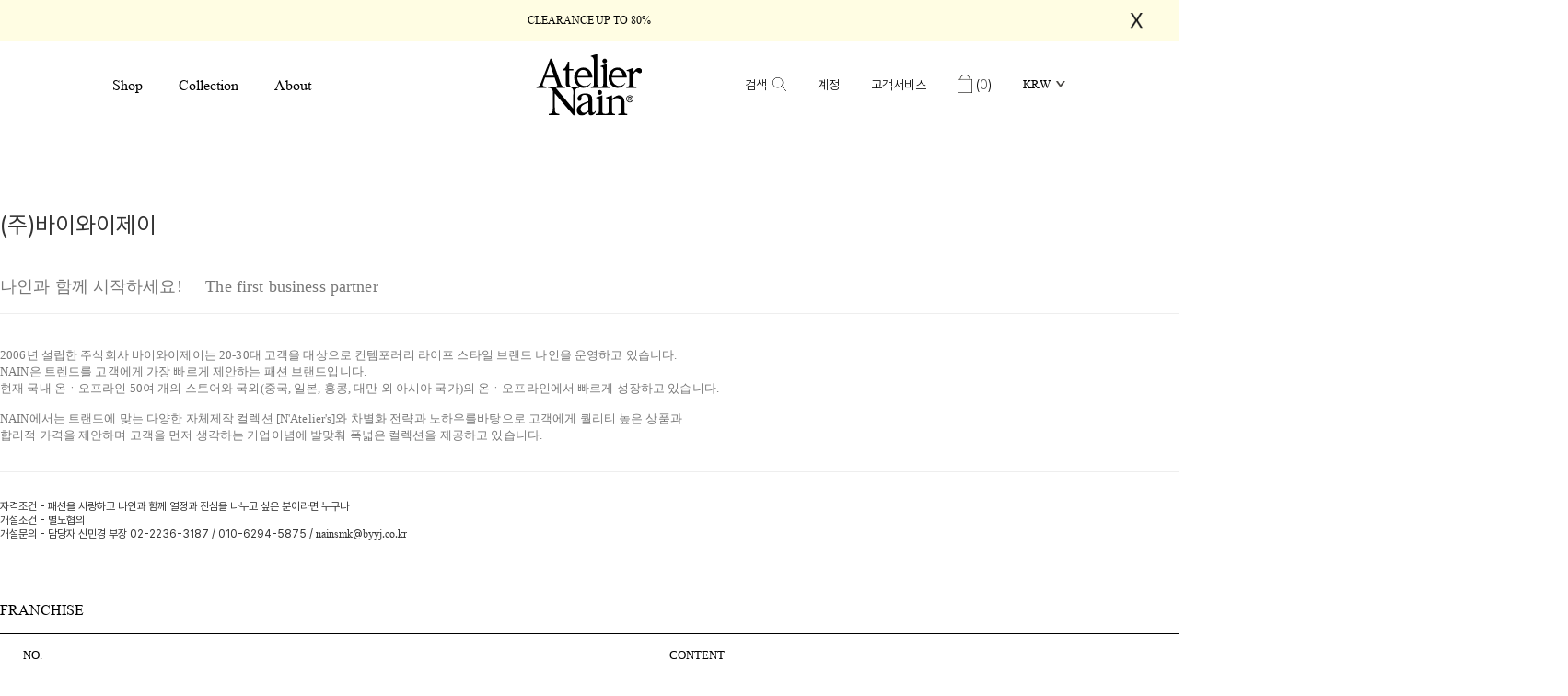

--- FILE ---
content_type: text/html; charset=EUC-KR
request_url: https://www.nain.co.kr/board/board.html?code=byyj1_board3&page=13&board_cate=
body_size: 18507
content:
<!DOCTYPE html PUBLIC "-//W3C//DTD HTML 4.01//EN" "http://www.w3.org/TR/html4/strict.dtd">
<html>
<head>
<meta http-equiv="CONTENT-TYPE" content="text/html;charset=EUC-KR">
<link rel="shortcut icon" href="/shopimages/byyj1/favicon.ico" type="image/x-icon">
<link rel="apple-touch-icon-precomposed" href="/shopimages/byyj1/mobile_web_icon.png" />
<meta name="referrer" content="no-referrer-when-downgrade" />
<meta name="description" content="FRANCHISE" />
<meta property="og:type" content="website" />
<meta property="og:title" content="Atelier Nain" />
<meta property="og:description" content="FRANCHISE" />
<meta property="og:image" content="https://www.nain.co.kr/shopimages/byyj1/all_og__20230714141615php59aZlP.jpg" />
<link rel="image_src" href="https://www.nain.co.kr/shopimages/byyj1/all_og__20230714141615php59aZlP.jpg" />
<meta property="og:url" content="https://www.nain.co.kr/board/board.html?code=byyj1_board3&page=13&board_cate=" />
<title>Atelier Nain</title>
<meta name="google-site-verification" content="uezKsc12Wb5usgRjvu_i_Hl2RGViuRjNkzAesgRkuMU" />
<meta name="naver-site-verification" content="5cf84fe678ba3c6bdfbda70f3f14f24360efb48c" />
<meta property="og:type" content="website">
<meta property="og:title" content="나인">
<meta property="og:description" content="당신의 매일을 위한 스타일, 감각적 패션의 새로운 기준, 나인 NAIN.">
<meta property="og:image" content="http://byyjweb.jpg3.kr/upload/logo/nain_logo_og.jpg">
<meta property="og:url" content="https://www.nain.co.kr/">
<meta name="p:domain_verify" content="96cc239c14195387e97d86e365899272"/>

<span itemscope="" itemtype="http://schema.org/Organization">
<link itemprop="url" href="http://www.nain.co.kr">
<a itemprop="sameAs" href="https://www.instagram.com/nain_official"></a>
<a itemprop="sameAs" href="http://smartstore.naver.com/mystore"></a>
</span>


<link type="text/css" rel="stylesheet" href="/shopimages/byyj1/template/work/34427/common.css?r=1768522368" /><!-- PXL Performace Data 추적용 Google Script start -->

<!-- Google Tag Manager -->
<script>(function(w,d,s,l,i){w[l]=w[l]||[];w[l].push({'gtm.start':
new Date().getTime(),event:'gtm.js'});var f=d.getElementsByTagName(s)[0],
j=d.createElement(s),dl=l!='dataLayer'?'&l='+l:'';j.async=true;j.src=
'https://www.googletagmanager.com/gtm.js?id='+i+dl;f.parentNode.insertBefore(j,f);
})(window,document,'script','dataLayer','GTM-TC2383C9');</script>
<!-- End Google Tag Manager -->

<!-- Google Tag Manager -->
<script>(function(w,d,s,l,i){w[l]=w[l]||[];w[l].push({'gtm.start':
new Date().getTime(),event:'gtm.js'});var f=d.getElementsByTagName(s)[0],
j=d.createElement(s),dl=l!='dataLayer'?'&l='+l:'';j.async=true;j.src=
'https://www.googletagmanager.com/gtm.js?id='+i+dl;f.parentNode.insertBefore(j,f);
})(window,document,'script','dataLayer','GTM-K48RQR3');</script>
<!-- End Google Tag Manager -->
<!-- PXL Performace Data 추적용 Google Script end -->


<link rel="canonical" href="https://www.nain.co.kr"/>
<meta content='당신의 매일을 위한 스타일, 감각적 패션의 새로운 기준, 나인 NAIN.' name='description'>


<script>
!function(f,b,e,v,n,t,s)
{if(f.fbq)return;n=f.fbq=function(){n.callMethod?
n.callMethod.apply(n,arguments):n.queue.push(arguments)};
if(!f._fbq)f._fbq=n;n.push=n;n.loaded=!0;n.version='2.0';
n.queue=[];t=b.createElement(e);t.async=!0;
t.src=v;s=b.getElementsByTagName(e)[0];
s.parentNode.insertBefore(t,s)}(window, document,'script',
'https://connect.facebook.net/en_US/fbevents.js');
fbq('init', '684953862710233');
fbq('track', 'PageView');
</script>
<noscript><img height="1" width="1" style="display:none"
src="https://www.facebook.com/tr?id=684953862710233&ev=PageView&noscript=1"
/></noscript>
<!-- Luks AD END-->


<!-- 22.10.26 Pixel -->
<!-- Global site tag (gtag.js) - Google Pixel: 758504320 -->
<script async src="https://www.googletagmanager.com/gtag/js?id=AW-758504320"></script>
<script>
  window.dataLayer = window.dataLayer || [];
  function gtag(){dataLayer.push(arguments);}
  gtag('js', new Date());
  gtag('config', 'AW-758504320');
</script>
<script>var d_b_g = 0;</script>
<!-- 22.10.26 script end -->

<!-- Google tag (gtag.js) -->
<script async src="https://www.googletagmanager.com/gtag/js?id=UA-126943133-1"></script>
<script>
  window.dataLayer = window.dataLayer || [];
  function gtag(){dataLayer.push(arguments);}
  gtag('js', new Date());

  gtag('config', 'UA-126943133-1');
</script>
<!-- Social Google Tag Manager -->
<script>(function(w,d,s,l,i){w[l]=w[l]||[];w[l].push({'gtm.start':
new Date().getTime(),event:'gtm.js'});var f=d.getElementsByTagName(s)[0],
j=d.createElement(s),dl=l!='dataLayer'?'&l='+l:'';j.async=true;j.src=
'https://www.googletagmanager.com/gtm.js?id='+i+dl;f.parentNode.insertBefore(j,f);
})(window,document,'script','dataLayer','GTM-N4V2GJ6');</script>
<!-- End Google Tag Manager -->

</head>
<script type="text/javascript" src="//wcs.naver.net/wcslog.js"></script>
<script type="text/javascript">
if (window.wcs) {
    if(!wcs_add) var wcs_add = {};
    wcs_add["wa"] = "s_36b10696e4f5";
    wcs.inflow('nain.co.kr');
    wcs_do();
}
</script>

<body>
<script type="text/javascript" src="/js/jquery-1.7.2.min.js"></script>    <script type="text/javascript" src="/shopimages/byyj1/netfunnel.js?20250101" charset="UTF-8"></script><script type="text/javascript" src="/js/lazyload.min.js"></script>
<script type="text/javascript">
function getCookiefss(name) {
    lims = document.cookie;
    var index = lims.indexOf(name + "=");
    if (index == -1) {
        return null;
    }
    index = lims.indexOf("=", index) + 1; // first character
    var endstr = lims.indexOf(';', index);
    if (endstr == -1) {
        endstr = lims.length; // last character
    }
    return unescape(lims.substring(index, endstr));
}
</script><script type="text/javascript">
var MOBILE_USE = '';
var DESIGN_VIEW = 'PC';
</script><script type="text/javascript" src="/js/flash.js"></script>
<script type="text/javascript" src="/js/neodesign/rightbanner.js"></script>
<script type="text/javascript" src="/js/bookmark.js"></script>
<style type="text/css">

.MS_search_word { }

</style>

<script type="text/javascript">

var pre_ORBAS = 'A';
var pre_min_amount = '1';
var pre_product_uid = '';
var pre_product_name = '';
var pre_product_price = '';
var pre_option_type = '';
var pre_option_display_type = '';
var pre_optionJsonData = '';
var IS_LOGIN = 'false';
var is_bulk = 'N';
var bulk_arr_info = [];
var pre_min_add_amount = '1';
var pre_max_amount = '100000';

    var is_unify_opt = '1' ? true : false; 
    var pre_baskethidden = 'A';

</script>

<link type="text/css" rel="stylesheet" href="/shopimages/byyj1/template/work/34427/board_list.byyj1_board3.css?t=202601160912" />
<div id='blk_scroll_wings'><script type='text/javascript' src='/html/shopRbanner.html?param1=1' ></script></div>
<div id='cherrypicker_scroll'></div>
<div id="wrap">
    
<link type="text/css" rel="stylesheet" href="/shopimages/byyj1/template/work/34427/header.1.css?t=202601160915" />
<link rel="stylesheet" type="text/css" href="https://cdn.jsdelivr.net/gh/orioncactus/pretendard/dist/web/static/pretendard.css" />


<!-- PXL Performace Data 추적용 Google Script start -->

<!-- Google Tag Manager (noscript) -->
<noscript><iframe src="https://www.googletagmanager.com/ns.html?id=GTM-TC2383C9"
height="0" width="0" style="display:none;visibility:hidden"></iframe></noscript>
<!-- End Google Tag Manager (noscript) -->

<!-- Google Tag Manager (noscript) -->
<noscript><iframe src="https://www.googletagmanager.com/ns.html?id=GTM-K48RQR3"
height="0" width="0" style="display:none;visibility:hidden"></iframe></noscript>
<!-- End Google Tag Manager (noscript) -->
<!-- PXL Performace Data 추적용 Google Script end -->

<style type="text/css">#MS_shopping_tab { bottom: 0; position: fixed; _position: absolute; text-align: center; width:100%; z-index: 10000; } </style>
<div id="MS_shopping_tab">
<script type="text/javascript" src="/html/shopping_tab.inc.html?code=byyj1_board3&page=13&board_cate=&request_uri=%2Fboard%2Fboard.html%3Fcode%3Dbyyj1_board3%26page%3D13%26board_cate%3D"></script>
</div>

<!-- Uneedcomms Keepgrow Script -->
<div id="kg-service-data" data-member="" style="display:none !important"></div>
<script id="kg-service-init" data-hosting="makeshop" src="//storage.keepgrow.com/admin/keepgrow-service/keepgrow-service_be1b2e53-09dc-4709-86da-49d60608c2c5.js"></script>
<!-- Uneedcomms Keepgrow Script -->

<!-- Social Google Tag Manager (noscript) -->
<noscript><iframe src="https://www.googletagmanager.com/ns.html?id=GTM-N4V2GJ6"
height="0" width="0" style="display:none;visibility:hidden"></iframe></noscript>
<!-- End Google Tag Manager (noscript) -->


<script type="text/javascript" src="/design/byyj1/0779adela/js/jquery.bPopup.js"></script>
<script type="text/javascript" src="/design/byyj1/0779adela/js/swiper.min.js"></script>
<link rel="stylesheet" href="/design/byyj1/0779adela/css/swiper.min.css">

<meta name="p:domain_verify" content="96cc239c14195387e97d86e365899272"/>



<div id="header">




    <!-- 상단 영역 : 최상단 배너 -->
     <div class="mh_top_ban">
         <a href="/shop/shopbrand.html?type=N&xcode=043&mcode=001&gf_ref=Yz1RNlh3S2k="><div class="ban_con">CLEARANCE UP TO 80%</div></a>
         <img class="top_ban_close" src="/design/byyj1/makeshop/pc/ban_close_btn.svg" />
      </div> 
    
    
    
    

    <!-- 상단 영역 : fixed -->
    <div id="comment_top" class="move">
        <!-- 상단 영역 : 로고 & 카테고리 & 메뉴 -->
        <div class="mh_sec01 cboth">
            <div class="inner">
<img id="close-btn" src="/design/byyj1/makeshop/pc/close-icon.png">


                <!-- 상단 로고 수정하는 곳 -->
                                <!--<div class="menu-icon"><a href="#none" onclick="openNav()"><img
                            src="/design/byyj1/makeshop/pc/menu-icon.png"></a></div>-->
                <div class="top_logo"><a href="/index.html?page_id=2"><img src="/design/byyj1/makeshop/pc/nain_new_logo.svg"></a></div>

                <ul class="category-box">
                    <li class="shop_open"><a>Shop</a></li>
                    <li><a href="/board/board.html?code=byyj1_image6&page=1&type=v&board_cate=&num1=999953&num2=00000&number=19&lock=N">Collection</a></li>
                    <!--<li><a href="/shop/shopbrand.html?xcode=085&type=Y">BEST</a></li>-->
                    <li><a href="/shop/page.html?id=4">About</a></li>
                </ul>
      


                <!-- 상단 우측 메뉴 -->
                <div class="right_menu">

                    

                    <ul class="top_ico_menu">
                        <!-- 상단 : 검색 버튼 -->
                        <li class="btn_search"><a href="#none">검색<img src="/design/byyj1/makeshop/pc/header_search_icon02.svg"></a>
                        </li>

                        <!-- 상단 : 마이페이지 버튼 -->
                        <li class="btn_my">
                            <a>계정</a>
                            <div class="right_menu_side">
                                <div class="side_inner">
                                    <ul>
                                                                                <li><a href="/shop/member.html?type=login">로그인</a></li>
                                        <li><a href="/shop/idinfo.html">회원가입</a></li>
                                        <li><a href="/shop/mypage.html?mypage_type=myorder">주문조회</a></li>
                                        <li><a href="/shop/mypage.html?mypage_type=mywishlist">관심상품</a></li>
                                                                            </ul>
                                </div>
                            </div>
                        </li><!-- //btn_my -->
                        <li>
                            <a>고객서비스</a>
                            <div class="right_menu_side">
                                <div class="side_inner">
                                    <div class="customer_txt">
                                        <h1>CUSTOMER CENTER</h1>
                                        <p class="number">1544-7729</p>
                                        <p class="date">MON-FRI<br>
                                        10:00 - 17:00</p>
                                    </div>
                                    <ul>
                                        <li style="margin-bottom:12px;"><a href="/board/board.html?code=byyj1_image3&board_cate=82">이벤트</a></li>
                                        <li style="margin-bottom:30px;"><a href="/board/board.html?code=byyj1_board18">공지사항</a></li>
                                        <li style="margin-bottom:12px;"><a href="/shop/faq.html">FAQ</a></li>
                                        <li style="margin-bottom:12px;"><a href="/board/board.html?code=byyj1">Q&A</a></li>
                                        <li style="margin-bottom:30px;"><a href="/shop/page.html?id=1">멤버쉽 혜택</a></li>
                                        <li><a href="/shop/page.html?id=2#guide4">교환/반품 안내</a></li>
                                    </ul>
                                </div>
                            </div>
                        </li>
                        <!-- 상단 : 장바구니 버튼 -->
                        <li class="btn_cart"><a href="/shop/basket.html">                                    
                                <img style="margin-top:-4px; margin-right:4px;" src="/design/byyj1/makeshop/pc/header_cart_icon.svg"><div class="basket_quan_div">(<span id="user_basket_quantity" class="user_basket_quantity"></span>)</div></a></li>

                            <li class="kr-lang">
                                <a style="font-size:13px;" href="#none">KRW<img src="/design/byyj1/makeshop/pc/lang_v.svg"></a>
                                <div class="right_menu_side">
                                <div class="side_inner">
                                    <ul>
                                        <li><a href="http://www.nain.co.kr/"><span>KRW</span>KOREA</a></li>
                                        <li><a href="http://en.nain.co.kr/" target="_blank"><span>USD</span>UNITED STATES</a></li>
                                        <!--<li><a href="http://cn.nain.co.kr/" target="_blank"><span>CNY</span>CHINA</a></li>
                                        <li><a href="http://hk.nain.co.kr/" target="_blank"><span>HKD</span>HONG KONG</a></li>
                                        <li><a href="http://tw.nain.co.kr/" target="_blank"><span>TWD</span>TAIWAN</a></li>-->
                                        <li><a href="http://jp.nain.co.kr/" target="_blank"><span>JPY</span>JAPAN</a></li>
                                    </ul>
                                </div>
                            </div>
                            </li>

                        




                    </ul><!-- //top_ico_menu -->
                </div><!-- //right_menu -->
              
            </div><!-- //inner -->
        </div><!-- //mh_sec01 -->
    </div><!-- //comment_top -->
</div><!-- //header -->



<!-- 상단 영역 : 검색창 -->
<div id="quick_search">
    <div class="quick_searchClose"><img src="/design/byyj1/0779adela/btn_close.png" class="rotate"></div>
    <div class="search_area">
        <div class="search">
            <form action="/shop/shopbrand.html" method="post" name="search">            <fieldset>
                <legend>상품 검색 폼</legend>
                <a href="javascript:prev_search();search_submit();"><img src="/design/byyj1/0779adela/top_search.png"
                        class="search_btn"></a>
                <input name="search" onkeydown="CheckKey_search();" value=""  class="MS_search_word" />            </fieldset>
            </form>        </div>
    </div><!-- //search_area -->
</div><!-- //quick_search -->




<!-- 상단 영역 : 슬라이드 메뉴 -->
<div id="mySidenav" class="ms_sec01 shop_menu">
    <!-- 슬라이드 메뉴 닫기버튼 -->
    
    <div class="inner">
        <div class="quick_cate">
            <!-- 슬라이드 메뉴 로고 수정하는 곳 -->

            <ul>  
            
                <li><b><a style="color:#B70000; font-weight:bold" href="/shop/shopbrand.html?type=N&xcode=043&mcode=001&gf_ref=Yz0wckpRSkc=">CLEARANCE</a></b></li>     
                <li><a href="/shop/shopbrand.html?xcode=087&type=Y&gf_ref=Yz1nWXdkODc=">25 F/W COLLECTION</a></li>
                <li><a href="/shop/shopbrand.html?xcode=086&type=Y&gf_ref=Yz16NjMyV04=">25 F/W ESSENTIAL COLLECTION</a></li>
                <li style="margin-bottom:40px;"><a href="/shop/shopbrand.html?xcode=229&type=Y&gf_ref=Yz11VjJnTkI=">HOLIDAY</a></li>

   
                <li><a href="/shop/shopbrand.html?xcode=099&type=Y&gf_ref=Yz1HbjlSRFI=">THE CASHMERE</a></li>
                <li><a href="/shop/shopbrand.html?xcode=258&type=Y&gf_ref=Yz16ZzNhUTI=">THE PLEATS</a></li>                        
           <!-- <li><a style="color:#b76020;" href="/shop/shopbrand.html?xcode=115&type=Y&gf_ref=Yz1PQUxsclE=">WINTER EARLY BIRD</a></li> -->


           <!-- <li style="margin-bottom: 40px;"><a href="/shop/shopbrand.html?xcode=034&type=Y&gf_ref=Yz1WMXdmbkk=">23 SUMMER</a></li> -->
           <!-- <li style="padding-left:10px;margin-bottom: 13px;"><a style="font-family:'Pretendard'!important;" href="/shop/shopbrand.html?xcode=209&type=Y&gf_ref=Yz1PMXBRQnY=">RESORT COLLECTION</a></li> -->
           <!-- <li style="padding-left:10px;margin-bottom: 40px;"><a style="font-family:'Pretendard'!important;" href="/shop/shopbrand.html?xcode=187&type=Y">CAPSULE COLLECTION</a></li> -->
           
           
                <li style="margin-top: 40px;"><a href="/shop/shopbrand.html?xcode=166&type=Y">NEW</a></li>
                <li><a href="/shop/shopbrand.html?xcode=085&type=Y">BEST</a></li>              
                <li style="margin-bottom: 40px;"><a href="/shop/shopbrand.html?xcode=074&type=Y">아틀리에 나인 굿즈</a></li>        
           <!-- <li><a href="/shop/shopbrand.html?xcode=260&type=Y&gf_ref=Yz1RajV6eWQ=">RAINY DAY</a></li> -->
           <!-- <li><a href="/shop/shopbrand.html?xcode=145&type=Y">인플루언서's PICK</a></li> -->

                
                
                <li style="margin-bottom: 14px;"><a href="/shop/shopbrand.html?xcode=021&type=Y">아우터</a></li>
                <li style="margin-bottom: 14px;"><a href="/shop/shopbrand.html?xcode=173&type=Y">셔츠/블라우스</a></li>
                <li style="margin-bottom: 14px;"><a href="/shop/shopbrand.html?xcode=025&type=Y">스커트</a></li>
                <li style="margin-bottom: 14px;"><a href="/shop/shopbrand.html?xcode=172&type=Y">팬츠</a></li>
                <li style="margin-bottom: 14px;"><a href="/shop/shopbrand.html?xcode=176&type=Y">데님</a></li>
                <li style="margin-bottom: 14px;"><a href="/shop/shopbrand.html?xcode=130&type=P">셋업</a></li>
                <li style="margin-bottom: 14px;"><a href="/shop/shopbrand.html?xcode=223&type=Y">티셔츠</a></li>
                <li style="margin-bottom: 14px;"><a href="/shop/shopbrand.html?xcode=175&type=Y">니트/가디건</a></li>
                <li style="margin-bottom: 14px;"><a href="/shop/shopbrand.html?xcode=022&type=Y">드레스</a></li>
                <li style="margin-bottom: 14px;"><a href="/shop/shopbrand.html?xcode=208&type=Y">가방/슈즈</a></li>
           <!-- <li style="margin-bottom: 14px;"><a href="/shop/shopbrand.html?xcode=178&type=Y">주얼리</a></li> -->
                <li style="margin-bottom: 14px;"><a href="/shop/shopbrand.html?xcode=032&type=Y">액세서리</a></li>
                <li style="margin-bottom: 14px;"><a href="/shop/shopbrand.html?xcode=195&type=Y">라이프 스타일</a></li>
                <li style="margin-bottom: 40px;"><a href="/shop/shopbrand.html?xcode=157&type=Y">SWIMWEAR</a></li>
           <!-- <li><a style="font-family:'Pretendard'!important; color:#B70000;" href="/shop/shopbrand.html?xcode=041&type=Y&gf_ref=Yz1DOUdMeXY=">SALE</a></li> -->
           <!-- <li style="margin-bottom: 40px;"><a href="/shop/shopbrand.html?xcode=035&type=Y&gf_ref=Yz1tUGNOOVQ=">OUTLET</a></li> --> 
           <!-- <li style="margin-bottom: 40px;"><a href="/shop/shopbrand.html?xcode=260&type=Y&gf_ref=Yz1mWkdnWVE=">Rainy day</a></li> -->
 

                <li style="margin-bottom: 14px;"><a href="/board/board.html?code=byyj1_board15">매장안내</a></li>
            </ul>
        </div><!-- //quick_cate -->
        
        <div style="display:none!important;" class="btn_lang">
            <li class="kr-lang">
            <a href="http://www.nain.co.kr/"><span>KRW</span>대한민국<img src="/design/byyj1/makeshop/pc/lang_v.svg"></a>
                <ul class="toggle-lang">
                <a href="http://jp.nain.co.kr/" target="_blank"><span>JPY</span>日本</a>
                <a href="http://cn.nain.co.kr/" target="_blank"><span>CNY</span>中國</a>
                </ul>
            </li>
        </div>
        
    </div><!-- //inner -->
    
    
    
</div><!-- //ms_sec01 -->



<!--<div id="mySidenav" class="ms_sec01 collection_menu">
  
    
    <div class="inner">
        <div class="quick_cate">
     

            <ul>                
                <li><a href="/shop/shopbrand.html?xcode=153&type=Y">22 SUMMER</a></li>
                <li><a href="">FROM.CLASSIC PREPPY</a></li>
                <li><a href="">VIVID GARDEN</a></li>
                <li><a href="/shop/shopbrand.html?xcode=250&type=Y&gf_ref=Yz1tT3g5YTQ=">23 SPRING</a></li>                
                <br>
                <li><a href="/board/board.html?code=byyj1_board14&board_cate=84">Making Film</a></li>
            </ul>
        </div>
    </div>
    
    
</div>-->


<!-- snap common script contact mail : support@snapvi.co.kr -->
<span id = 'solutiontype' style='display:none;'>makeshop</span>
<span id='sfsnapfit_store_id' style='display:none'>nain</span>
<div><input id="sf_draw_type" type="hidden" value="pc"><input id="sf_store_name" type = 'hidden' value = 'nain'></div>
 
<!-- snap common end -->









<script type="text/javascript" src="/shopimages/byyj1/template/work/34427/header.1.js?t=202601160915"></script>
        <div id="contentWrapper">
        <div id="contentWrap">
            
<link type="text/css" rel="stylesheet" href="/template_common/shop/basic_simple/menu.1.css?t=201711221039" />
             <div id="content">
                <div id="bbsData">
                    <div class="page-body">
                    
                    <div class="board_top">
                <dl>
                  <!--<dt><img src="/design/byyj1/images/franchise.gif" alt="바이와이제이 주식회사"></dt>-->
					<dt><font style="font-size: 25px" "font-weight: 800">(주)바이와이제이</font></dt><br><br>
					
					
                  <dd>
                    <font style="font-size: 18px" "font-weight: 400" "color: #222">나인과 함께 시작하세요! &nbsp; &nbsp; The first business partner</font><br><br>
					  
					 <p style="border-bottom: #eee 1px solid"></p><br><br>
					  
                    2006년 설립한 주식회사 바이와이제이는 20-30대 고객을 대상으로 컨템포러리 라이프 스타일 브랜드 나인을 운영하고 있습니다.<br>
                    NAIN은 트렌드를 고객에게 가장 빠르게 제안하는 패션 브랜드입니다.<br>
                    현재 국내 온ㆍ오프라인 50여 개의 스토어와 국외(중국, 일본, 홍콩, 대만 외 아시아 국가)의 온ㆍ오프라인에서 빠르게 성장하고 있습니다.
                  </dd>
                  <dd>
                    NAIN에서는 트랜드에 맞는 다양한 자체제작 컬렉션 [N'Atelier's]와 차별화 전략과 노하우를바탕으로 고객에게 퀄리티 높은 상품과<br>
                    합리적 가격을 제안하며 고객을 먼저 생각하는 기업이념에 발맞춰 폭넓은 컬렉션을 제공하고 있습니다.<br>
                  </dd>
                </dl><br>
						
						<p style="border-bottom: #eee 1px solid"></p><br><br>
                <ul class="apply">
                  <li>자격조건 - 패션을 사랑하고 나인과 함께 열정과 진심을 나누고 싶은 분이라면 누구나</li>
                  <li>개설조건 - 별도협의</li>
                  <li>개설문의 - 담당자 신민경 부장 02-2236-3187 / 010-6294-5875 / nainsmk@byyj.co.kr</li>
                </ul>
              </div>

                        <!-- 게시판 리스트 -->
                        <div class="bbs-hd">
                            <ul class="link">
                                                                                                <li class="last">
                                                                    <a href="board.html?code=byyj1_board18">NOTICE</a>
                                </li>
                                                                                                <li>
                                                                    <a href="board.html?code=byyj1_board17">크리마 (소셜리뷰)</a>
                                </li>
                                                                                                <li>
                                                                    <a href="board.html?code=byyj1_board16">[TEST] 매장 안내</a>
                                </li>
                                                                                                <li>
                                                                    <a href="board.html?code=byyj1_board15">매장 안내</a>
                                </li>
                                                                                                <li>
                                                                    <a href="board.html?code=byyj1_board14">MAKING FILM</a>
                                </li>
                                                                                                <li>
                                                                    <a href="board.html?code=byyj1">상품Q&A</a>
                                </li>
                                                                                                <li>
                                                                    <a href="board.html?code=byyj1_board5">VIP</a>
                                </li>
                                                                                                <li>
                                                                    <a href="board.html?code=byyj1_board13">Store 중국</a>
                                </li>
                                                                                                <li>
                                                                    <a href="board.html?code=byyj1_board12">Store 한국</a>
                                </li>
                                                                                                <li>
                                                                    <a href="board.html?code=byyj1_board11">수제화문의</a>
                                </li>
                                                                                                <li>
                                                                    <a href="board.html?code=byyj1_board10">해외배송문의</a>
                                </li>
                                                                                                <li>
                                                                    <a href="board.html?code=byyj1_board9">나눔문의</a>
                                </li>
                                                                                                <li>
                                                                    <a href="board.html?code=byyj1_board7">크리마</a>
                                </li>
                                                                                                <li>
                                                                    <a href="board.html?code=byyj1_board6">CRM전용게시판</a>
                                </li>
                                                                                                <li>
                                                                    <a href="board.html?code=byyj1_board4">제휴문의</a>
                                </li>
                                                                                                <li>
                                                                    <a href="board.html?code=byyj1_board3">FRANCHISE</a>
                                </li>
                                                                                                <li>
                                                                    <a href="board.html?code=byyj1_board2">CAREER</a>
                                </li>
                                                                                                <li>
                                                                    <a href="board.html?code=byyj1_image5">뉴스</a>
                                </li>
                                                                                                <li>
                                                                    <a href="board.html?code=byyj1_board1">오프라인 방문후기</a>
                                </li>
                                                                                                <li>
                                                                    <a href="board.html?code=byyj1_image4">Video</a>
                                </li>
                                                                                                <li>
                                                                    <a href="board.html?code=byyj1_image3">EVENT</a>
                                </li>
                                                                                                <li>
                                                                    <a href="board.html?code=byyj1_image2">MEDIA CHANNEL</a>
                                </li>
                                                                                                <li>
                                                                    <a href="board.html?code=byyj1_image6">LOOKBOOK</a>
                                </li>
                                                                                                <li>
                                                                    <a href="board.html?code=byyj1_image7">Trend Magazine</a>
                                </li>
                                                            </ul>
                        </div>
                        <!-- //게시판 리스트 -->
                        <div class="bbs-tit">
                            <h3>FRANCHISE</h3>
                            <div class="bbs-sch">
                            <form action="board.html" name="form1">
    <input type=hidden name=s_id value="">
    <input type=hidden name=code value="byyj1_board3">
    <input type=hidden name=page value=1>
    <input type=hidden name=type value=s>
    <input type=hidden name=board_cate value="">
    <input type=hidden name="review_type" value="" />
    <input type=hidden name=list_type value=><!-- .검색 폼시작 -->
                                <fieldset>
                                    <legend>게시판 검색 폼</legend>
                                    <label>
                                        <input type='radio' name='shname' value='ok' onclick='change(1);'  class="MS_input_checkbox" />                                        이름
                                    </label>
                                    <label>
                                        <input type='radio' name='ssubject' value='ok' onclick='change(2);' checked="checked"  class="MS_input_checkbox" />                                        제목
                                    </label>
                                    <label>
                                        <input type='radio' name='scontent' value='ok' onclick='change(3);'  class="MS_input_checkbox" />                                        내용
                                    </label>
                                                                        <span class="key-wrap">
                                        <input type='text' name='stext' value=''  class="MS_input_txt" />                                        <a href="javascript:document.form1.submit();"><img src="//image.makeshop.co.kr/makeshop/d3/basic_simple/bbs/btn_bbs_sch.gif" alt="검색" title="검색" /></a>
                                    </span>
                                </fieldset>
                            </form><!-- .검색 폼 끝 -->
                            </div><!-- .bbs-sch -->
                        </div>
                        
                        <!-- 게시판 목록 -->
                        <div class="bbs-table-list">
                            <table summary="No, content,Name,Data,Hits">
                                <caption>일반게시판 게시글</caption>
                                <colgroup>
                                    <col width="70" />
                                    <col width="35" />
                                                                        <col width="*" />
                                    <col width="110" />
                                    <col width="110" />
                                    <col width="75" />
                                </colgroup>
                                <thead>
                                    <tr>
                                        <th scope="col"><div class="tb-center">NO.</div></th>
                                        <th scope="col"><div class="tb-center">&nbsp;</div></th>
                                                                                <th scope="col"><div class="tb-center">CONTENT</div></th>
                                        <th scope="col"><div class="tb-center">NAME</div></th>
                                        <th scope="col"><div class="tb-center">DATE</div></th>
                                        <th scope="col"><div class="tb-center">HITS</div></th>
                                    </tr>
                                </thead>
                                <tbody>     
                                                                        <!--. 공지사항 리스트 끝! -->

                                    <!--. 게시글 리스트 시작(한페이지당 게시글 수) -->
                                    <tr>
                                        <td><div class="tb-center">209</div></td>
                                        <td><div class="tb-left"><img src = "/board/images/neo_lock.gif"/></div></td>
                                        <!-- .product image 관련 -->
                                                                                <td>
                                            <div class="tb-left">
                                                                                                <img src = "/board/images/neo_head.gif" style="padding-left: 00px;"/>
                                                                                                
                                                <!--. 스팸글 처리 -->
                                                    <a href="board.html?code=byyj1_board3&page=13&type=v&board_cate=&num1=999897&num2=00000&number=209&lock=Y">안녕하세요 문의드립니다.</a>
                                                                                                                                                                                                                                            </div>
                                        </td>
                                        <td>
                                            <div class="tb-center">
                                                                                                                                                    Shiny YooN                                                                                            </div>
                                        </td>
                                        <td><div class="tb-center">2015.05.23</div></td>
                                        <td><div class="tb-center">6</div></td>
                                    </tr>
                                    <!--. 게시글 리스트 시작(한페이지당 게시글 수) -->
                                    <tr>
                                        <td><div class="tb-center">208</div></td>
                                        <td><div class="tb-left"><img src = "/board/images/neo_lock.gif"/></div></td>
                                        <!-- .product image 관련 -->
                                                                                <td>
                                            <div class="tb-left">
                                                                                                <img src = "/board/images/neo_reply.gif" style="padding-left: 10px;"/>
                                                                                                
                                                <!--. 스팸글 처리 -->
                                                    <a href="board.html?code=byyj1_board3&page=13&type=v&board_cate=&num1=999897&num2=10000&number=208&lock=Y">안녕하세요 문의드립니다.</a>
                                                                                                                                                                                                                                            </div>
                                        </td>
                                        <td>
                                            <div class="tb-center">
                                                                                                                                                    NAIN                                                                                            </div>
                                        </td>
                                        <td><div class="tb-center">2015.05.27</div></td>
                                        <td><div class="tb-center">4</div></td>
                                    </tr>
                                    <!--. 게시글 리스트 시작(한페이지당 게시글 수) -->
                                    <tr>
                                        <td><div class="tb-center">207</div></td>
                                        <td><div class="tb-left"><img src = "/board/images/neo_lock.gif"/></div></td>
                                        <!-- .product image 관련 -->
                                                                                <td>
                                            <div class="tb-left">
                                                                                                <img src = "/board/images/neo_head.gif" style="padding-left: 00px;"/>
                                                                                                
                                                <!--. 스팸글 처리 -->
                                                    <a href="board.html?code=byyj1_board3&page=13&type=v&board_cate=&num1=999898&num2=00000&number=207&lock=Y">문의요:)</a>
                                                                                                                                                                                                                                            </div>
                                        </td>
                                        <td>
                                            <div class="tb-center">
                                                                                                                                                    라희                                                                                            </div>
                                        </td>
                                        <td><div class="tb-center">2015.05.13</div></td>
                                        <td><div class="tb-center">4</div></td>
                                    </tr>
                                    <!--. 게시글 리스트 시작(한페이지당 게시글 수) -->
                                    <tr>
                                        <td><div class="tb-center">206</div></td>
                                        <td><div class="tb-left"><img src = "/board/images/neo_lock.gif"/></div></td>
                                        <!-- .product image 관련 -->
                                                                                <td>
                                            <div class="tb-left">
                                                                                                <img src = "/board/images/neo_reply.gif" style="padding-left: 10px;"/>
                                                                                                
                                                <!--. 스팸글 처리 -->
                                                    <a href="board.html?code=byyj1_board3&page=13&type=v&board_cate=&num1=999898&num2=10000&number=206&lock=Y">문의요:)</a>
                                                                                                                                                                                                                                            </div>
                                        </td>
                                        <td>
                                            <div class="tb-center">
                                                                                                                                                    NAIN                                                                                            </div>
                                        </td>
                                        <td><div class="tb-center">2015.05.14</div></td>
                                        <td><div class="tb-center">3</div></td>
                                    </tr>
                                    <!--. 게시글 리스트 시작(한페이지당 게시글 수) -->
                                    <tr>
                                        <td><div class="tb-center">205</div></td>
                                        <td><div class="tb-left"><img src = "/board/images/neo_lock.gif"/></div></td>
                                        <!-- .product image 관련 -->
                                                                                <td>
                                            <div class="tb-left">
                                                                                                <img src = "/board/images/neo_head.gif" style="padding-left: 00px;"/>
                                                                                                
                                                <!--. 스팸글 처리 -->
                                                    <a href="board.html?code=byyj1_board3&page=13&type=v&board_cate=&num1=999899&num2=00000&number=205&lock=Y">초기자본금이 궁금해요</a>
                                                                                                                                                                                                                                            </div>
                                        </td>
                                        <td>
                                            <div class="tb-center">
                                                                                                                                                            <img src="/shopimages/byyj1/royalicon_RQ15.gif"/>
                                                                                                심은영                                                                                            </div>
                                        </td>
                                        <td><div class="tb-center">2015.05.07</div></td>
                                        <td><div class="tb-center">2</div></td>
                                    </tr>
                                    <!--. 게시글 리스트 시작(한페이지당 게시글 수) -->
                                    <tr>
                                        <td><div class="tb-center">204</div></td>
                                        <td><div class="tb-left"><img src = "/board/images/neo_lock.gif"/></div></td>
                                        <!-- .product image 관련 -->
                                                                                <td>
                                            <div class="tb-left">
                                                                                                <img src = "/board/images/neo_reply.gif" style="padding-left: 10px;"/>
                                                                                                
                                                <!--. 스팸글 처리 -->
                                                    <a href="board.html?code=byyj1_board3&page=13&type=v&board_cate=&num1=999899&num2=10000&number=204&lock=Y">초기자본금이 궁금해요</a>
                                                                                                                                                                                                                                            </div>
                                        </td>
                                        <td>
                                            <div class="tb-center">
                                                                                                                                                    NAIN                                                                                            </div>
                                        </td>
                                        <td><div class="tb-center">2015.05.12</div></td>
                                        <td><div class="tb-center">3</div></td>
                                    </tr>
                                    <!--. 게시글 리스트 시작(한페이지당 게시글 수) -->
                                    <tr>
                                        <td><div class="tb-center">203</div></td>
                                        <td><div class="tb-left"><img src = "/board/images/neo_lock.gif"/></div></td>
                                        <!-- .product image 관련 -->
                                                                                <td>
                                            <div class="tb-left">
                                                                                                <img src = "/board/images/neo_head.gif" style="padding-left: 00px;"/>
                                                                                                
                                                <!--. 스팸글 처리 -->
                                                    <a href="board.html?code=byyj1_board3&page=13&type=v&board_cate=&num1=999900&num2=00000&number=203&lock=Y">대리점개설문의</a>
                                                                                                                                                                                                                                            </div>
                                        </td>
                                        <td>
                                            <div class="tb-center">
                                                                                                                                                    김미순                                                                                            </div>
                                        </td>
                                        <td><div class="tb-center">2015.05.04</div></td>
                                        <td><div class="tb-center">7</div></td>
                                    </tr>
                                    <!--. 게시글 리스트 시작(한페이지당 게시글 수) -->
                                    <tr>
                                        <td><div class="tb-center">202</div></td>
                                        <td><div class="tb-left"><img src = "/board/images/neo_lock.gif"/></div></td>
                                        <!-- .product image 관련 -->
                                                                                <td>
                                            <div class="tb-left">
                                                                                                <img src = "/board/images/neo_reply.gif" style="padding-left: 10px;"/>
                                                                                                
                                                <!--. 스팸글 처리 -->
                                                    <a href="board.html?code=byyj1_board3&page=13&type=v&board_cate=&num1=999900&num2=10000&number=202&lock=Y">대리점개설문의</a>
                                                                                                                                                                                                                                            </div>
                                        </td>
                                        <td>
                                            <div class="tb-center">
                                                                                                                                                    NAIN                                                                                            </div>
                                        </td>
                                        <td><div class="tb-center">2015.05.06</div></td>
                                        <td><div class="tb-center">5</div></td>
                                    </tr>
                                    <!--. 게시글 리스트 시작(한페이지당 게시글 수) -->
                                    <tr>
                                        <td><div class="tb-center">201</div></td>
                                        <td><div class="tb-left"><img src = "/board/images/neo_lock.gif"/></div></td>
                                        <!-- .product image 관련 -->
                                                                                <td>
                                            <div class="tb-left">
                                                                                                    <div style = "font-size:12px;">* 아래 답변의 최초게시물을 게시자가 삭제하였습니다.</div>
                                                                                                <img src = "/board/images/neo_reply.gif" style="padding-left: 20px;"/>
                                                                                                
                                                <!--. 스팸글 처리 -->
                                                    <a href="board.html?code=byyj1_board3&page=13&type=v&board_cate=&num1=999900&num2=21000&number=201&lock=Y">대리점개설문의</a>
                                                                                                                                                                                                                                            </div>
                                        </td>
                                        <td>
                                            <div class="tb-center">
                                                                                                                                                    NAIN                                                                                            </div>
                                        </td>
                                        <td><div class="tb-center">2015.05.06</div></td>
                                        <td><div class="tb-center">4</div></td>
                                    </tr>
                                    <!--. 게시글 리스트 시작(한페이지당 게시글 수) -->
                                    <tr>
                                        <td><div class="tb-center">200</div></td>
                                        <td><div class="tb-left"><img src = "/board/images/neo_lock.gif"/></div></td>
                                        <!-- .product image 관련 -->
                                                                                <td>
                                            <div class="tb-left">
                                                                                                <img src = "/board/images/neo_head.gif" style="padding-left: 00px;"/>
                                                                                                
                                                <!--. 스팸글 처리 -->
                                                    <a href="board.html?code=byyj1_board3&page=13&type=v&board_cate=&num1=999901&num2=00000&number=200&lock=Y">대리점주 신청</a>
                                                                                                                                                                                                                                            </div>
                                        </td>
                                        <td>
                                            <div class="tb-center">
                                                                                                                                                    이미경                                                                                            </div>
                                        </td>
                                        <td><div class="tb-center">2015.04.21</div></td>
                                        <td><div class="tb-center">10</div></td>
                                    </tr>
                                    <!--. 게시글 리스트 끝 -->
                                </tbody>
                            </table>
                        </div>
                        <!-- //게시판 목록 -->
                        
                        <!-- 하단 페이징 & 버튼 -->
                        <div class="bbs-btm">
                            <div class="bbs-link"><a href="board.html?code=byyj1_board3&page=13&board_cate=&type=i" class="CSSbuttonWhite">WRITE</a></div>
                            <div class="bbs-paging">
                                <div class="paging">
                                                                            <a href="board.html?code=byyj1_board3&page=1&board_cate=#board_list_target" class="first">&lt;&lt;</a>
                                                                                                                <a href="board.html?code=byyj1_board3&page=1&board_cate=#board_list_target" class="prev">&lt;</a>
                                                                                                                                                                                                    <a href="board.html?code=byyj1_board3&page=11&board_cate=#board_list_target">11</a>
                                                                                                                                                                        <a href="board.html?code=byyj1_board3&page=12&board_cate=#board_list_target">12</a>
                                                                                                                                                                        <a href="board.html?code=byyj1_board3&page=13&board_cate=#board_list_target" class="now">13</a>
                                                                                                                                                                        <a href="board.html?code=byyj1_board3&page=14&board_cate=#board_list_target">14</a>
                                                                                                                                                                        <a href="board.html?code=byyj1_board3&page=15&board_cate=#board_list_target">15</a>
                                                                                                                                                                        <a href="board.html?code=byyj1_board3&page=16&board_cate=#board_list_target">16</a>
                                                                                                                                                                        <a href="board.html?code=byyj1_board3&page=17&board_cate=#board_list_target">17</a>
                                                                                                                                                                        <a href="board.html?code=byyj1_board3&page=18&board_cate=#board_list_target">18</a>
                                                                                                                                                                        <a href="board.html?code=byyj1_board3&page=19&board_cate=#board_list_target">19</a>
                                                                                                                                                                        <a href="board.html?code=byyj1_board3&page=20&board_cate=#board_list_target">20</a>
                                                                                                                                                                                                    <a href="board.html?code=byyj1_board3&page=21&board_cate=#board_list_target" class="next">&gt;</a>
                                                                                                                <a href="board.html?code=byyj1_board3&page=33&board_cate=#board_list_target" class="last">&gt;&gt;</a>
                                                                    </div>
                            </div>
                        </div>
                        <!-- //하단 페이징 & 버튼 -->
                    </div><!-- .page-body -->
                </div><!-- #bbsData -->
            </div><!-- #content -->
        </div><!-- #contentWrap -->
    </div><!-- #contentWrapper-->
    <hr />
    
<link type="text/css" rel="stylesheet" href="/shopimages/byyj1/template/work/34427/footer.1.css?t=202601160912" />
<script>






jQuery('.price').each(function(i){
             
                jQuery(this).find('.disc-price:contains("원")').hide();

});
jQuery('.prd-price').each(function(i){
             
                jQuery(this).find('.disc-price:contains("원")').hide();

});

jQuery(".info .color span").each(function(){
  
  if(jQuery(this).attr("title")==="화이트") {
      jQuery(this).css("border","1px solid #e3e3e3 ");
  }

});


jQuery(".info .color").each(function(){
  if(jQuery(this).find('span').length != 1) {
      jQuery(this).append('<em class="color_length">+' + (jQuery(this).find('span').length - 1) + '</em>');
  }

});


jQuery(function(){
    if(document.URL.indexOf('/shop/shopbrand.html') !== -1 || typeof main_ok !== 'undefined'){
        jQuery(".info .dsc").each(function(){
            jQuery(this).text(jQuery(this).text().replace(/\((.*)\)/,''));
        });
    }
});



</script>

<div class="footer">
    <div class="footer-cont01">
        <ul class = "footer-info01">
            <h3>CUSTOMER SERVICE</h3>
            <li>
                1544-7729            </li>
            <li>MON-FRI 10:00 - 17:00</li>
        </ul>
        <div class="footer_menu_list">
            <div class="footer_li">
                <h3>COMPANY INFO</h3>
                <ul>
                    <li><a href="/shop/page.html?id=5">개인정보처리방침</a></li>
                    <li><a href="http://nain.co.kr/shop/page.html?id=8">이용약관</a></li>
              <!--  <li><a href="/shop/page.html?id=3">채용정보</a></li> -->
                    <li><a href="/shop/page.html?id=4">브랜드 소개</a></li>
                    <li><a href="http://nain.co.kr/board/board.html?code=byyj1_board12">스토어</a></li>
              <!--  <li><a href="http://nain.co.kr/board/board.html?code=byyj1_board4">제휴</a></li> -->
                </ul>
            </div>
            <div class="footer_li notice_li">
                <h3><a href="/board/board.html?code=byyj1_board18">NOTICE</a></h3>
            </div>
            <div class="footer_li">
                <h3>SOCIAL MEDIA</h3>
                <ul class="sns_ul">
                    <li><a>INSTAGRAM</a></li>
                    <li><a href="https://instagram.com/nain_official" target ="_blank">OFFCIAL</a><a href="https://www.instagram.com/nain_live/" target ="_blank">LIVE</a><a href="https://www.instagram.com/stories/nain_japan/" target ="_blank">JAPAN</a></li>
                    <li><a href="https://www.facebook.com/nainkr"target="_blank">FACEBOOK</a></li>
                    <li><a href="https://www.youtube.com/channel/UCYE_2hp_6ABFxlEH2_g4LTQ"target="_blank">YOUTUBE</a></li>
                    <li style="display:none;"><a href="https://blog.naver.com/byyj-log" target="_blank">BLOG</a></li>
                </ul>
            </div>
        
        </div>

    </div>

    <div class ="footer-cont02">
            <ul class ="footer-info02">
                <li>법인명(상호) (주)바이와이제이 &nbsp;|&nbsp; 주소 서울 강남구 언주로81길 5  &nbsp;|&nbsp; 대표자(성명) 전혜진</li>
                <li>사업자등록번호 201-86-10124 <a style="font-family: 'Pretendard'!important; font-size: 12px; color: #000;" href="https://www.ftc.go.kr/bizCommPop.do?wrkr_no=2018610124&apv_perm_no=" target="_blank"> (사업자정보확인)</a> &nbsp;|&nbsp; 통신판매업신고 2015-서울강남-02934 </li>
                <li>개인정보보호책임자 전혜진 &nbsp;|&nbsp; E-MAIL: byyj_ateliernain@naver.com </li>
                <li style="margin-top: 15px;">고객님은  안전거래를 위해 현금 등으로 결제 시 저희 쇼핑몰에서 가입한 PG사의 구매안전서비스를 이용하실 수 있습니다.<br><a style="font-family: 'Pretendard'!important; font-size: 12px; color: #000;" href="http://admin.kcp.co.kr/Modules/escrow/kcp_pop.jsp?site_cd=WS04B" target="_blank">(KCP에스크로 서비스 가입 사실 확인)</a></li>
                <li>(C) 2023 <span>NAIN</span> ALL RIGHTS RESERVED. DESIGNED & HOSTED BY <span>MAKESHOP.</span></li>
            </ul>      
          
        </div>
</div>

<!-- cre.ma / init 스크립트 (PC) / 스크립트를 수정할 경우 연락주세요 (support@cre.ma) -->
<script>(function(i,s,o,g,r,a,m){if(s.getElementById(g)){return};a=s.createElement(o),m=s.getElementsByTagName(o)[0];a.id=g;a.async=1;a.src=r;m.parentNode.insertBefore(a,m)})(window,document,'script','crema-jssdk','//widgets.cre.ma/naingirl.com/init.js');</script>


<script>


//상품 썸네일 위시리스트 추가기능

   
  jQuery(".wish").click(function(e) {
            alert("로그인 후 사용하여 주세요.");
      location.href ="http://www.nain.co.kr/shop/member.html?type=mynewmain";
        });
</script>

<!-- Enliple Tracker Start -->
<script type="text/javascript">
		(function(a,g,e,n,t){a.enp=a.enp||function(){(a.enp.q=a.enp.q||[]).push(arguments)};n=g.createElement(e);n.async=!0;n.defer=!0;n.src="https://cdn.megadata.co.kr/dist/prod/enp_tracker_makeshop_d4.min.js";t=g.getElementsByTagName(e)[0];t.parentNode.insertBefore(n,t)})(window,document,"script");
    enp('create', 'common', 'naingirl', { device: 'W' });    
    enp('send', 'common', 'naingirl');
</script>
<!-- Enliple Tracker End -->



<meta name="p:domain_verify" content="96cc239c14195387e97d86e365899272"/>

<script type="text/javascript" src="/shopimages/byyj1/template/work/34427/footer.1.js?t=202601160912"></script>
</div><!-- #wrap -->
<iframe id="loginiframe" name="loginiframe" style="display: none;" frameborder="no" scrolling="no"></iframe>

<div id='MK_basketpage' name='MK_basketpage' style='position:absolute; visibility: hidden;'></div>

<script type="text/javascript" src="/js/neodesign/detailpage.js?ver=1764048626"></script>

<script type="text/javascript">

        (function ($) {
            $.ajax({
                type: 'POST',
                dataType: 'json',
                url: '/html/user_basket_quantity.html',
                data :{ 'IS_UNIFY_OPT': "true" }, 
                success: function(res) {                                                                                        
                    var _user_basket_quantity = res.user_basket_quantity || 0;
                    $('.user_basket_quantity').html(_user_basket_quantity); 
                },
                error : function(error) {
                    var _user_basket_quantity = 0;
                    $('.user_basket_quantity').html(_user_basket_quantity); 
                }
            });
        })(jQuery);

var _advertise = 'CLEARANCE UP TO 80%';

function set_advertise_print() {
    var _search = '';
    if (document.getElementsByName('mutisearch').length > 0) {
        var _search = document.getElementsByName('mutisearch');
    } else if (document.getElementsByName('s').length > 0) {
        var _search = document.getElementsByName('s');
    } else if (document.getElementsByName('search').length > 0) {
        var _search = document.getElementsByName('search');
    }
    for (var i = 0; i < _search.length; i++) {
        if (_search[i].tagName.toLowerCase() == 'input' && _advertise.length > 0 && _search[i].type == 'text') {
            _search[i].value = _advertise;
            return false;
        }
    }
}

function input_search_focus_in() {
    // 검색 인풋 박스 안으로 포커스 이동시 멈춰버리기 위함
    var _search_input = '';
    if (document.getElementsByName('mutisearch').length > 0) {
        var _search_input = document.getElementsByName('mutisearch');
    } else if (document.getElementsByName('s').length > 0) {
        var _search_input = document.getElementsByName('s');
    } else if (document.getElementsByName('search').length > 0) {
        var _search_input = document.getElementsByName('search');
    }
    for (var i = 0; i < _search_input.length; i++) {
        if (_search_input[i].tagName.toLowerCase() == 'input') {
            if (_search_input[i].name == 's') {
                _search_input[i].onclick = function() {
                    this.value = '';
                };
            } else {
                _search_input[i].onfocus = function() {
                    this.value = '';
                };
            }
        }
    }
}

if (window.addEventListener) {
    window.addEventListener('load', function() {
        set_advertise_print();
        input_search_focus_in();
    }, false);
} else if (document.addEventListener) {
    document.addEventListener('load', function() {
        set_advertise_print();
        input_search_focus_in();
    }, false);
} else if (window.attachEvent) {
    window.attachEvent('onload', function() {
        set_advertise_print();
        input_search_focus_in();
    });
}

                    if (typeof prev_search == 'undefined') {
                        function prev_search() {
                            var encdata = jQuery('input[name="search"]', jQuery('form[name="search"]')).val().replace(/%/g, encodeURIComponent('%'));
                            document.search.action = '/shop/shopbrand.html?search=' + decodeURIComponent(encdata) + '&refer=' + window.location.protocol;
                        }
                    }function CheckKey_search() {
    key = event.keyCode;
    if (key == 13) {
        prev_search();
        document.search.submit();
    }
}

function search_submit() {
    var oj = document.search;
    if (oj.getAttribute('search') != 'null') {
        var reg = /\s{2}/g;
        oj.search.value = oj.search.value.replace(reg, '');
        oj.submit();
    }
}

function topnotice(temp, temp2) {
    window.open("/html/notice.html?date=" + temp + "&db=" + temp2, "", "width=450,height=450,scrollbars=yes");
}
function notice() {
    window.open("/html/notice.html?mode=list", "", "width=450,height=450,scrollbars=yes");
}

function upalert() {
   alert('파일첨부 버튼을 클릭하세요');
   document.form1.subject.focus();
}
function clear_content() {
    // 말머리 값 체크
    if(document.form1.subhead.value == '선택') {
        alert('말머리를 선택하세요.');
        jQuery('#subhead').focus();
        return;
    }
    // 안내글 자동삭제 체크
                return;
}

function change(idx) {
    onoff = new Array(document.form1.shname, document.form1.ssubject, document.form1.scontent, document.form1.sbrand, document.form1.sgid, document.form1.saddinfo);

    for (var i = 0; i < onoff.length; i++) {
        if (typeof onoff[i] != 'undefined') {
            if ((i + 1) == idx) {
                onoff[i].checked = true;
            } else {
                onoff[i].checked = false;
            }
        }
    }
}



</script>
    <style type="text/css">
        .setPopupStyle { height:100%; min-height:100%; overflow:hidden !important; touch-action:none; }
    </style>
    <script src="/js/referer_cookie.js"></script>
    <script>
        window.addEventListener('load', function() {
            var referer_cookie = new RefererCookie();
            referer_cookie.addService(new EnuriBrandStoreCookie());
            referer_cookie.handler();
        });
    </script><script type="text/javascript">
if (typeof getCookie == 'undefined') {
    function getCookie(cookie_name) {
        var cookie = document.cookie;
        if (cookie.length > 0) {
            start_pos = cookie.indexOf(cookie_name);
            if (start_pos != -1) {
                start_pos += cookie_name.length;
                end_pos = cookie.indexOf(';', start_pos);
                if (end_pos == -1) {
                    end_pos = cookie.length;
                }
                return unescape(cookie.substring(start_pos + 1, end_pos));
            } else {
                return false;
            }
        } else {
            return false;
        }
    }
}
if (typeof setCookie == 'undefined') {
    function setCookie(cookie_name, cookie_value, expire_date, domain) {
        var today = new Date();
        var expire = new Date();
        expire.setTime(today.getTime() + 3600000 * 24 * expire_date);
        cookies = cookie_name + '=' + escape(cookie_value) + '; path=/;';

        if (domain != undefined) {
            cookies += 'domain=' + domain +  ';';
        }  else if (document.domain.match('www.') != null) {
            cookies += 'domain=' + document.domain.substr(3) + ';';
        }
        if (expire_date != 0) cookies += 'expires=' + expire.toGMTString();
        document.cookie = cookies;
    }
}



function MSLOG_loadJavascript(url) {
    var head= document.getElementsByTagName('head')[0];
    var script= document.createElement('script');
    script.type= 'text/javascript';
    var loaded = false;
    script.onreadystatechange= function () {
        if (this.readyState == 'loaded' || this.readyState == 'complete')
        { if (loaded) { return; } loaded = true; }
    }
    script.src = url;
    head.appendChild(script);
}
var MSLOG_charset = "EUC-KR";
var MSLOG_server  = "/log/log30";
var MSLOG_code = "byyj1";
var MSLOG_var = "V1ZSdmVrOXVkSHBQYWtWNlQybEtkbU50VW14amJEbHlXbGhzTTJJelNtdEphblJQVHpOTk5rNXFiMmxqYlZadFpGaEtjMGxxZEU5UE0wMDJUbFJ2YVdSSE9XdFpXR3RwVHpOTk5rMUViMmxKYW5RNQ==";

//파워앱에서만 사용
try {
    var LOGAPP_var = "";
    var LOGAPP_is  = "N";
    if (LOGAPP_is == "Y" && LOGAPP_var != "") {
        var varUA = navigator.userAgent.toLowerCase(); //userAgent 값 얻기
        if (varUA.match('android') != null) { 
            //안드로이드 일때 처리
            window.android.basket_call(LOGAPP_var);
        } else if (varUA.indexOf("iphone")>-1||varUA.indexOf("ipad")>-1||varUA.indexOf("ipod")>-1) { 
            //IOS 일때 처리
            var messageToPost = {LOGAPP_var: LOGAPP_var};
            window.webkit.messageHandlers.basket_call.postMessage(messageToPost);
        } else {
            //아이폰, 안드로이드 외 처리
        }
    }
} catch(e) {}
//파워앱에서만 사용 END

if (document.charset) MSLOG_charset = document.charset.toLowerCase();
if (document.characterSet) MSLOG_charset = document.characterSet.toLowerCase();  //firefox;
MSLOG_loadJavascript(MSLOG_server + "/js/mslog.js?r=" + Math.random());


</script>
<script type="text/javascript" src="/js/cookie.js"></script>
<script type="text/javascript">
function __mk_open(url, name, option) {
    window.open(url, name, option);
    //return false;
}

function action_invalidity() {
    return false;
}
</script>
<script type="text/javascript"></script><script type="text/javascript"></script><script type="text/javascript" src="//dynamic.criteo.com/js/ld/ld.js?a=3926" async="true"></script>

</script>

<!-- Facebook Pixel Code -->
<script>
!function(f,b,e,v,n,t,s){if(f.fbq)return;n=f.fbq=function(){n.callMethod?
    n.callMethod.apply(n,arguments):n.queue.push(arguments)};if(!f._fbq)f._fbq=n;
n.push=n;n.loaded=!0;n.version='2.0';n.agent='plmakeshop-kr';n.queue=[];t=b.createElement(e);t.async=!0;
t.src=v;s=b.getElementsByTagName(e)[0];s.parentNode.insertBefore(t,s)}(window,
        document,'script','//connect.facebook.net/en_US/fbevents.js');
    fbq('init', '354792074855941', {external_id: '0442c0fd9751fcd2b68cf8cdbb89fcd65507d8f3f5461bcb267a241c135519cb'}, {'agent':'plmakeshop-kr'});
    fbq('track', 'PageView', {}, {eventID: 'MS_byyj1_pageview_20260116110633_405016204'});</script>
<!-- End Facebook Pixel Code -->

<!-- Kakao Pixel Code -->
<script type="text/javascript" charset="UTF-8" src="//t1.daumcdn.net/kas/static/kp.js"></script>
<script type="text/javascript">
kakaoPixel.setServiceOrigin('20003');
kakaoPixel('7287779853170198623').pageView();
if (document.querySelector('.npay_btn_zzim')) {
    document.querySelector('.npay_btn_zzim').addEventListener('click', function(e) {
        e.preventDefault();
    })
}
if (document.querySelector('.npay_btn_pay')) {
    document.querySelector('.npay_btn_pay').addEventListener('click', function(e) {
        e.preventDefault();
    })
}

</script><!-- End Kakao Pixel Code -->
<!-- Start TikTok Pixel Script -->
<script>!function (w, d, t) {w.TiktokAnalyticsObject=t;var ttq=w[t]=w[t]||[];ttq.methods=["page","track","identify","instances","debug","on","off","once","ready","alias","group","enableCookie","disableCookie"],ttq.setAndDefer=function(t,e){t[e]=function(){t.push([e].concat(Array.prototype.slice.call(arguments,0)))}};for(var i=0;i<ttq.methods.length;i++)ttq.setAndDefer(ttq,ttq.methods[i]);ttq.instance=function(t){for(var e=ttq._i[t]||[],n=0;n<ttq.methods.length;n++)ttq.setAndDefer(e,ttq.methods[n]);return e},ttq.load=function(e,n){var i="https://analytics.tiktok.com/i18n/pixel/events.js";ttq._i=ttq._i||{},ttq._i[e]=[],ttq._i[e]._u=i,ttq._t=ttq._t||{},ttq._t[e]=+new Date,ttq._o=ttq._o||{},ttq._o[e]=n||{};var o=document.createElement("script");o.type="text/javascript",o.async=!0,o.src=i+"?sdkid="+e+"&lib="+t;var a=document.getElementsByTagName("script")[0];a.parentNode.insertBefore(o,a)};ttq.load("CLIPGPJC77UCAMOVOE0G");ttq.page();}(window, document, "ttq");</script>
<script><!-- End TikTok Pixel Script -->
</script><script type="text/javascript" src="https://image.makeshop.co.kr/log/js/script.min.js" charset="utf-8"></script>
<script type="text/javascript" src="https://image.makeshop.co.kr/log/js/remind.min.js" charset="utf-8"></script> <script>


function getInternetExplorerVersion() {
    var rv = -1;
    if (navigator.appName == 'Microsoft Internet Explorer') {
    var ua = navigator.userAgent;
    var re = new RegExp("MSIE ([0-9]{1,}[\.0-9]{0,})");
    if (re.exec(ua) != null)
    rv = parseFloat(RegExp.$1);
    }
    return rv;
}

function showcherrypickerWindow(height,mode,db){
    cherrypicker_width = document.body.clientWidth;
    var isIe = /*@cc_on!@*/false;
    if (isIe) {
        cherrypicker_width = parseInt(cherrypicker_width + 18);
    }
    setCookie('cherrypicker_view','on', 0);

    
    document.getElementById('cherrypicker_layer').style.display = "block";
    document.getElementById('cherrypicker_layer').innerHTML = Createflash_return(cherrypicker_width,'','/flashskin/CherryPicker.swf?initial_xml=/shopimages/byyj1/cherrypicker_initial.xml%3Fv=1768529193&product_xml=/shopimages/byyj1/%3Fv=1768529193', 'cherrypicker_flash', '');
}

function load_cherrypicker(){
    cherrypicker_check = true;

    if (!document.getElementById('cherrypicker_layer')) {
        return;
    }


}
</script>
<script src="/js/product_rollover_image.js"></script>
<script>
    window.addEventListener('load', () => {
        // 페이지 로딩 시 롤오버 이미지가 존재하는 경우에만 스크립트 실행
        setTimeout(function () {
            // 페이지 로딩 시 롤오버 이미지가 존재하는 경우에만 스크립트 실행
            if (document.querySelectorAll('[rollover_onimg]').length > 0) {
                var productRolloverImage = new ProdctRolloverImage("pc");
                productRolloverImage.event();
            }
        }, 2000);
    });
</script>

<script type="text/javascript" src="/js/head.min.js"></script>
<script type="text/javascript">
head.ready(function() {
    var head = document.getElementsByTagName('head')[0];
    var MS_scriptadd0 = document.createElement('script');
    MS_scriptadd0.src = 'https://static.pxl.ai/nain.co.kr/suggest/pxl-suggest.js';
    head.appendChild(MS_scriptadd0);
});
</script>

<script type="text/javascript">
function get_querystring(key, default_) {
    if (default_==null) default_=""; 
    key = key.replace(/[\[]/,"\\[").replace(/[\]]/,"\\]");
    var regex = new RegExp("[\?&]"+key+"=([^&#]*)");
    var qs = regex.exec(window.location.href);
    if(qs == null) return default_;
    else return qs[1];
}

function nhn_anchor(pid) {
    try {
$('#nhn_anchor_' + pid).css('border','2px solid #9DC7A1');

$('#nhn_anchor_' + pid).parent().find('.nhn_anchor_text').text('클릭상품').attr('style','font-size: 12px; color: #FFFFFF; background-color:#9DC7A1;');
} catch(err) {

}
    if($('a[name="nhn_anchor_focus_' + pid + '"]').length > 0) { 
    document.location.assign('#nhn_anchor_focus_' + pid); 
    // anchor select class 추가
    document.getElementById('nhn_anchor_' + pid).className += ' nhn_anchor_select';
}
}
    
var click_pid = get_querystring('clickPid','null');
if(click_pid != 'null') {
    click_pid = click_pid.replace('mall_pid_','');
    nhn_anchor(click_pid);
}
</script>
<script type="text/javascript">
(function ($) {
    var discount_remain_timeout = setTimeout(function() {
        if (jQuery('.MS_remain_date').length > 0) {
            var discount_remain_timer = setInterval(function() {
                var now = new Date().getTime();
                jQuery('.MS_remain_date').each(function(idx, el) {
                    if (jQuery(el).attr('value').length > 0 && jQuery(el).attr('value') != '종료일 미정') {
                        var _end_date = new Date(jQuery(el).attr('value')).getTime();
                        var _remain_date = _end_date - now;

                        if (_remain_date <= 0) {
                            jQuery(this).html('');
                        } else {
                            _d = Math.floor(_remain_date / (1000 * 60 * 60 * 24));
                            _h = Math.floor((_remain_date % (1000 * 60 * 60 * 24)) / (1000 * 60 * 60));
                            _m = Math.floor((_remain_date % (1000 * 60 * 60)) / (1000 * 60));
                            _s = Math.floor(_remain_date % (1000 * 60) / 1000);

                            jQuery(el).html(_d + "일 " + _h + "시간 " + _m + "분 " + _s + "초");
                        }
                    }
                });
            }, 1000);
        }
    }, 1000);
})(jQuery);
</script><script type="text/javascript">
if (document.cookie.indexOf("app_agent=power_app") >= 0) {
    
}
</script>
<script type="text/javascript" src="/template_common/shop/basic_simple/common.js?r=1511314772"></script>


</body>
</html>

--- FILE ---
content_type: text/css
request_url: https://www.nain.co.kr/shopimages/byyj1/template/work/34427/board_list.byyj1_board3.css?t=202601160912
body_size: 800
content:
/* BASIC css start */
/* BASIC css start */
#bbsData .bbs-link { position: relative; }
#bbsData .bbs-link-top { margin-top: 20px; margin-bottom: -40px;margin-right: 400px; text-align: left; margin-left: 18px; }
#bbsData .bbs-link-btm { margin-top: 20px; text-align: right; }
#bbsData .bbs-link-btm .box_btn a {height:30px; line-height:30px;}

.sub_title {overflow:hidden; text-align:left;}
.sub_title h2 img {padding-bottom:30px;}

.board_top dl {padding-top:29px;}
.board_top dl dt {padding-bottom:12px;}
.board_top dl dd {padding-bottom:15px; color:#777; line-height:140%; font-size: 13px; font-weight: 400; font-family: 'Noto Sans KR'; letter-spacing: 0.01em;}

.bbs-sch select {height:24px;margin-right:15px;border:0;color:#777;font-size:11px;line-height:24px;vertical-align:middle;}
.bbs-sch .MS_input_txt {width:140px; height:13px; padding:5px; border:0; border-bottom:1px solid #707070; color:#777; font-size:11px; line-height:23px;}

.tbl_col {table-layout:fixed; clear:both; width:100%; margin:0 auto; border-top:1px solid #dedede; border-bottom:1px solid #dedede; border-collapse:collapse;}
.tbl_col caption {padding:10px 0; color:#181818; font-weight:bold; text-align:left;}
.tbl_col th {padding:26px 0 19px; color:#777; font-weight:normal; text-align:center;}
.tbl_col td {padding:12px 0; color:#777; text-align:center; vertical-align:middle;}
.tbl_col td a {color:#777;}
.tbl_col td a img {vertical-align:middle;}
.tbl_col td.left {padding-left:15px; text-align:left;}
.tbl_col td.left .tip {position:relative; display:inline-block; width:15px; height:15px; border:1px solid #d6d6d6; line-height:15px; text-align:center; cursor:pointer;}
.tbl_col td.left .tip .tip_cont {display:none; text-align:left;}
.tbl_col td.left .tip:hover .tip_cont {display:block; position:absolute; top:-1px; left:21px; z-index:1; width:200px; padding:15px; border:1px solid #dedede; font-weight:normal; background:#fff;}
.tbl_col td.no span {position:relative; top:-3px; color:#000; font-family:'Verdana'; font-weight:bold; font-style:italic;}
.tbl_col td.grade img {position:relative; top:-3px;}
.tbl_col td .box_btn a {width:65px; height:30px; line-height:30px;}
.tbl_col td .order_number {color:#181818; text-decoration:underline;}
/* BASIC css end */
/* BASIC css end */



--- FILE ---
content_type: application/javascript
request_url: https://www.nain.co.kr/shopimages/byyj1/template/work/34427/header.1.js?t=202601160915
body_size: 2387
content:
// 상품 아이콘


jQuery('.list_box').each(function(i){
             
                jQuery(this).find('.sale_circle:contains("원")').hide();

            });

    

jQuery(".designers-btn a").mouseenter(function (e) {

  jQuery(".designers-btn img").addClass("rotate")
  jQuery(".designers-btn .designers-box").slideDown();

})
jQuery(".designers-btn").mouseleave(function (e) {

  jQuery(".designers-btn img").removeClass("rotate")
  jQuery(".designers-btn .designers-box").stop().slideUp();


})


jQuery(".btn_lang .kr-lang").mouseenter(function () {
  jQuery(".btn_lang a img").addClass("rotate")

  jQuery(".btn_lang .toggle-lang").slideDown();

})

jQuery(".btn_lang").mouseleave(function () {
  jQuery(".btn_lang a img").removeClass("rotate")


  jQuery(".btn_lang .toggle-lang").stop().slideUp();


})


jQuery(".btn_brand .kr-lang").mouseenter(function () {
  jQuery(".btn_brand a img").addClass("rotate")

  jQuery(".btn_brand .toggle-brand").slideDown();

})

jQuery(".btn_brand").mouseleave(function () {
  jQuery(".btn_brand a img").removeClass("rotate")
  jQuery(".btn_brand .toggle-brand").stop().slideUp();
})


/* morenvy.com 상단 영역 : 슬라이드 메뉴 */
jQuery('#header ul.category-box li.shop_open').hover(function(){
	    jQuery(".shop_menu").addClass("open-toggle")
          jQuery(this).addClass("open-toggle")
          jQuery('#header').addClass("open")
},function() {
	  jQuery(".shop_menu").removeClass("open-toggle")
      jQuery(this).removeClass("open-toggle")
      jQuery('#header').removeClass("open")
});


jQuery('#header ul.category-box li.collection_open').hover(function(){
	    jQuery(".collection_menu").addClass("open-toggle")
          jQuery(this).addClass("open-toggle")
          jQuery('#header').addClass("open")
},function() {
	  jQuery(".collection_menu").removeClass("open-toggle")
      jQuery(this).removeClass("open-toggle")
      jQuery('#header').removeClass("open")
});


jQuery('#header ul.category-box li').hover(function(){
          jQuery('#header').addClass("open")
},function() {
      jQuery('#header').removeClass("open")
});




jQuery('.shop_menu').hover(function(){
	jQuery(".shop_menu").addClass("open-toggle")
    jQuery('#header ul.category-box li.shop_open').addClass("open-toggle")
    jQuery('#header').addClass("open")
},
function() {
	jQuery(".shop_menu").removeClass("open-toggle")
      jQuery('#header ul.category-box li.shop_open').removeClass("open-toggle")
      jQuery('#header').removeClass("open")
});



jQuery('.collection_menu').hover(function(){
	jQuery(".collection_menu").addClass("open-toggle")
    jQuery('#header ul.category-box li.collection_open').addClass("open-toggle")
    jQuery('#header').addClass("open")
},
function() {
	jQuery(".collection_menu").removeClass("open-toggle")
      jQuery('#header ul.category-box li.collection_open').removeClass("open-toggle")
      jQuery('#header').removeClass("open")
});






jQuery('.mh_sec01 .top_ico_menu > li').hover(function(){
	    jQuery(this).find(".right_menu_side").addClass("open-toggle")
          jQuery(this).addClass("open-toggle")
          jQuery('#header').addClass("open")
},function() {
	  jQuery(this).find(".right_menu_side").removeClass("open-toggle")
      jQuery(this).removeClass("open-toggle")
      jQuery('#header').removeClass("open")
});



jQuery('.right_menu_side').hover(function(){
	    jQuery(this).closest("li").addClass("open-toggle")
          jQuery(this).addClass("open-toggle")
          jQuery('#header').addClass("open")
},function() {
	  jQuery(this).closest("li").removeClass("open-toggle")
          jQuery(this).removeClass("open-toggle")
          jQuery('#header').removeClass("open")
});


if (jQuery(".mh_top_ban .ban_con").length === 0) {
    jQuery('.ms_sec01').css('top', "96px");
    jQuery('.right_menu_side').css('top', "96px");  

  }


jQuery(document).ready(function(){
		/* morenvy.com 상단 영역 : fixed 고정 */
	var msie6 = $.browser == 'msie' && $.browser.version < 7;
	if (!msie6) {
		var top = jQuery('#comment_top').offset().top - parseFloat(jQuery('#comment_top').css('margin-top').replace(/auto/, 0));
		jQuery(window).scroll(function (event) {
			var y = jQuery(this).scrollTop();
            
			if (y >= top) {
				jQuery('#comment_top').addClass('fixed');
                jQuery('.ms_sec01').css('top', "96px");
                jQuery('.right_menu_side').css('top', "96px");
    jQuery("#close-btn").css("top","5px")
                
			} else{
        

			}
		});
	}
jQuery(window).scroll(function () {
  var sc = jQuery(document).scrollTop();
  
 if (sc === 0 && jQuery(".mh_top_ban .ban_con").length === 0) {
    jQuery('#comment_top').removeClass('fixed');
    jQuery('.ms_sec01').css('top', "96px");
    jQuery('.right_menu_side').css('top', "96px");  

  } else if (sc === 0 && jQuery(".mh_top_ban .ban_con").length === 1) {
    jQuery('.ms_sec01').css('top', "134px");
    jQuery('.right_menu_side').css('top', "134px");    
    jQuery("#close-btn").css("top", "37px");
    jQuery('#comment_top').removeClass('fixed');

  }

});
    
    /* morenvy.com 상단 영역 : 최상단 배너 */
	jQuery('.top_ban_close').click(function() {
		jQuery('.mh_top_ban').slideUp("fast");
        jQuery('.ms_sec01').css('top','96px');
        jQuery('.right_menu_side').css('top', "96px");
        jQuery('#header').css('height','96px');
	});

    
    /* morenvy.com 카테고리 */
	jQuery('#top_menu > li').mouseenter(function() {
		jQuery(this).find('.sub1').css("opacity","1");
		jQuery(this).find('.sub1').css("visibility","visible");
		jQuery("> a", this).addClass('mouse_hover');
	}).mouseleave(function() {
		jQuery("> a", this).removeClass('mouse_hover');
		jQuery(this).find('.sub1').css("opacity","0");
		jQuery(this).find('.sub1').css("visibility","hidden");
	});

	/* morenvy.com 카테고리 소분류 */
	jQuery('#top_menu > li .sub1 > li').mouseenter(function() {
		jQuery(this).find('.sub2').css("display","block");
		jQuery("> a", this).addClass('sub_mouse_hover');
		jQuery(this).find('.sub_cate_on_arrow').addClass('rotateon');
	}).mouseleave(function() {
		jQuery(this).find('.sub_cate_on_arrow').removeClass('rotateon');
		jQuery("> a", this).removeClass('sub_mouse_hover');
		jQuery(this).find(".sub2").css("display","none");
	}); 
    
    
	/* morenvy.com 상단 영역 : 검색창 팝업 */
	jQuery(".btn_search").bind('click', function(e) {
		e.preventDefault();
		mAC = jQuery('#quick_search').bPopup({
		closeClass : '.quick_searchClose',    // 닫기버튼 클래스
		modalColor : '#fff',            // 배경색
		opacity : 0.8,                  // 투명도
		transition : 'fadeIn',       // ['fadeIn', 'slideDown', 'slideUp', 'slideIn', 'slideBack'].
		zIndex : 9999
		});
	});
    
    /* morenvy.com 상단 영역 : 검색창 팝업 문구 추가 */
	document.search.search.value = '검색어를 입력해 주세요';
	document.search.search.onfocus = function () {
		this.value = '';
	}

    
	/* morenvy.com 우측 퀵메뉴 팝업 */
	jQuery(".icon_quick_plus").bind("click", function() {
		var that = jQuery(this);
		if (that.hasClass("is-open")) {
			that.removeClass("is-open").addClass("is-closed");
			jQuery(".mq_right_sec01 > ul").slideDown("fast");
		} else {
			that.removeClass("is-closed").addClass("is-open");
			jQuery(".mq_right_sec01 > ul").slideUp("fast");
		}
	});

    
	/* morenvy.com 리뷰 이미지 없을때 임시 이미지 추가 */
	jQuery( ".Rcon_li .re_ban" ).each(function( index ) {
		var img_check = jQuery('a img', this).length;
		console.log(img_check);
		if (img_check == 0) {
			jQuery(this).html('<a href="/board/review/4/"><img src="/morenvyimg/review_none.jpg"></a>');
		}
	});


	/* morenvy.com 상품 할인율 */
    jQuery(".salebox").each(function(index) {
        var custom_price = jQuery(this).find("input[name='custom_price']").val(); // 소비자가
        var product_price = jQuery(this).find("input[name='product_price']").val(); // 판매가
        var discount_price = jQuery(this).find("input[name='discount_price']").val(); // 기간할인가
        var sale_cnt = "";
        
        if(custom_price == "") custom_price = 0;
        else custom_price = parseInt(custom_price.replace(",", ""));
        
        if(product_price == "") product_price = 0;
        else product_price = parseInt(product_price.replace(",", ""));
        
        if(discount_price == "") discount_price = 0;
        else discount_price = parseInt(discount_price.replace(",", ""));
        
        if((custom_price > 0) && (discount_price > 0) && (custom_price > discount_price)) {
            sale_cnt = Math.round((custom_price - discount_price) / custom_price * 100);
            jQuery(this).find('.sale_text').text(sale_cnt + '%');
            jQuery(this).find('#sale_bg').css("display", "block");
        } else if((custom_price > 0) && (product_price > 0) && (custom_price > product_price)) {
            sale_cnt = Math.round((custom_price - product_price) / custom_price * 100);
            jQuery(this).find('.sale_text').text(sale_cnt + '%');
            jQuery(this).find('#sale_bg').css("display", "block");
        }
            else {
            jQuery(this).find('#sale_bg').css("display", "none");
        }
    });
});



